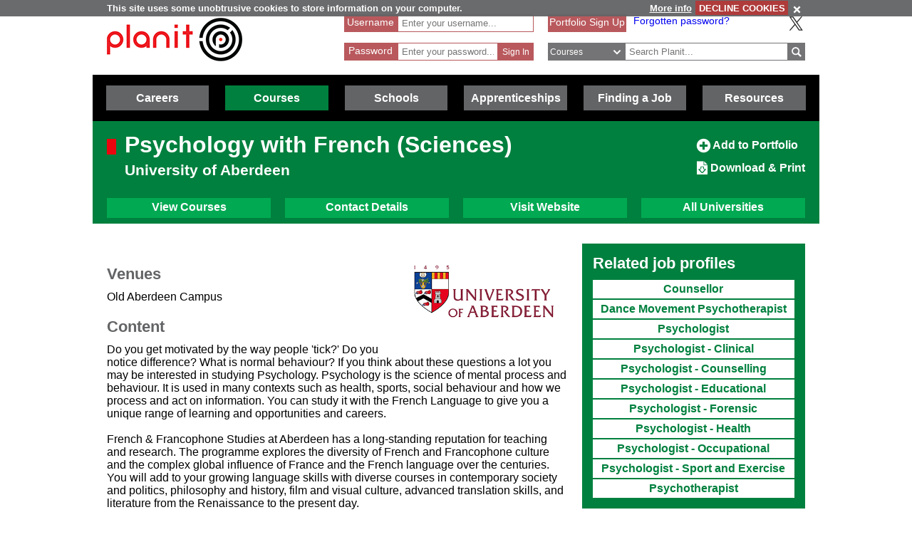

--- FILE ---
content_type: text/html; charset=utf-8
request_url: https://www.google.com/recaptcha/api2/anchor?ar=1&k=6LcjRNsSAAAAAMbFwqEa8QphK9gy0PmIVXpl-zqz&co=aHR0cHM6Ly93d3cucGxhbml0cGx1cy5uZXQ6NDQz&hl=en&v=PoyoqOPhxBO7pBk68S4YbpHZ&theme=light&size=normal&anchor-ms=20000&execute-ms=30000&cb=fsow25q1fplv
body_size: 49156
content:
<!DOCTYPE HTML><html dir="ltr" lang="en"><head><meta http-equiv="Content-Type" content="text/html; charset=UTF-8">
<meta http-equiv="X-UA-Compatible" content="IE=edge">
<title>reCAPTCHA</title>
<style type="text/css">
/* cyrillic-ext */
@font-face {
  font-family: 'Roboto';
  font-style: normal;
  font-weight: 400;
  font-stretch: 100%;
  src: url(//fonts.gstatic.com/s/roboto/v48/KFO7CnqEu92Fr1ME7kSn66aGLdTylUAMa3GUBHMdazTgWw.woff2) format('woff2');
  unicode-range: U+0460-052F, U+1C80-1C8A, U+20B4, U+2DE0-2DFF, U+A640-A69F, U+FE2E-FE2F;
}
/* cyrillic */
@font-face {
  font-family: 'Roboto';
  font-style: normal;
  font-weight: 400;
  font-stretch: 100%;
  src: url(//fonts.gstatic.com/s/roboto/v48/KFO7CnqEu92Fr1ME7kSn66aGLdTylUAMa3iUBHMdazTgWw.woff2) format('woff2');
  unicode-range: U+0301, U+0400-045F, U+0490-0491, U+04B0-04B1, U+2116;
}
/* greek-ext */
@font-face {
  font-family: 'Roboto';
  font-style: normal;
  font-weight: 400;
  font-stretch: 100%;
  src: url(//fonts.gstatic.com/s/roboto/v48/KFO7CnqEu92Fr1ME7kSn66aGLdTylUAMa3CUBHMdazTgWw.woff2) format('woff2');
  unicode-range: U+1F00-1FFF;
}
/* greek */
@font-face {
  font-family: 'Roboto';
  font-style: normal;
  font-weight: 400;
  font-stretch: 100%;
  src: url(//fonts.gstatic.com/s/roboto/v48/KFO7CnqEu92Fr1ME7kSn66aGLdTylUAMa3-UBHMdazTgWw.woff2) format('woff2');
  unicode-range: U+0370-0377, U+037A-037F, U+0384-038A, U+038C, U+038E-03A1, U+03A3-03FF;
}
/* math */
@font-face {
  font-family: 'Roboto';
  font-style: normal;
  font-weight: 400;
  font-stretch: 100%;
  src: url(//fonts.gstatic.com/s/roboto/v48/KFO7CnqEu92Fr1ME7kSn66aGLdTylUAMawCUBHMdazTgWw.woff2) format('woff2');
  unicode-range: U+0302-0303, U+0305, U+0307-0308, U+0310, U+0312, U+0315, U+031A, U+0326-0327, U+032C, U+032F-0330, U+0332-0333, U+0338, U+033A, U+0346, U+034D, U+0391-03A1, U+03A3-03A9, U+03B1-03C9, U+03D1, U+03D5-03D6, U+03F0-03F1, U+03F4-03F5, U+2016-2017, U+2034-2038, U+203C, U+2040, U+2043, U+2047, U+2050, U+2057, U+205F, U+2070-2071, U+2074-208E, U+2090-209C, U+20D0-20DC, U+20E1, U+20E5-20EF, U+2100-2112, U+2114-2115, U+2117-2121, U+2123-214F, U+2190, U+2192, U+2194-21AE, U+21B0-21E5, U+21F1-21F2, U+21F4-2211, U+2213-2214, U+2216-22FF, U+2308-230B, U+2310, U+2319, U+231C-2321, U+2336-237A, U+237C, U+2395, U+239B-23B7, U+23D0, U+23DC-23E1, U+2474-2475, U+25AF, U+25B3, U+25B7, U+25BD, U+25C1, U+25CA, U+25CC, U+25FB, U+266D-266F, U+27C0-27FF, U+2900-2AFF, U+2B0E-2B11, U+2B30-2B4C, U+2BFE, U+3030, U+FF5B, U+FF5D, U+1D400-1D7FF, U+1EE00-1EEFF;
}
/* symbols */
@font-face {
  font-family: 'Roboto';
  font-style: normal;
  font-weight: 400;
  font-stretch: 100%;
  src: url(//fonts.gstatic.com/s/roboto/v48/KFO7CnqEu92Fr1ME7kSn66aGLdTylUAMaxKUBHMdazTgWw.woff2) format('woff2');
  unicode-range: U+0001-000C, U+000E-001F, U+007F-009F, U+20DD-20E0, U+20E2-20E4, U+2150-218F, U+2190, U+2192, U+2194-2199, U+21AF, U+21E6-21F0, U+21F3, U+2218-2219, U+2299, U+22C4-22C6, U+2300-243F, U+2440-244A, U+2460-24FF, U+25A0-27BF, U+2800-28FF, U+2921-2922, U+2981, U+29BF, U+29EB, U+2B00-2BFF, U+4DC0-4DFF, U+FFF9-FFFB, U+10140-1018E, U+10190-1019C, U+101A0, U+101D0-101FD, U+102E0-102FB, U+10E60-10E7E, U+1D2C0-1D2D3, U+1D2E0-1D37F, U+1F000-1F0FF, U+1F100-1F1AD, U+1F1E6-1F1FF, U+1F30D-1F30F, U+1F315, U+1F31C, U+1F31E, U+1F320-1F32C, U+1F336, U+1F378, U+1F37D, U+1F382, U+1F393-1F39F, U+1F3A7-1F3A8, U+1F3AC-1F3AF, U+1F3C2, U+1F3C4-1F3C6, U+1F3CA-1F3CE, U+1F3D4-1F3E0, U+1F3ED, U+1F3F1-1F3F3, U+1F3F5-1F3F7, U+1F408, U+1F415, U+1F41F, U+1F426, U+1F43F, U+1F441-1F442, U+1F444, U+1F446-1F449, U+1F44C-1F44E, U+1F453, U+1F46A, U+1F47D, U+1F4A3, U+1F4B0, U+1F4B3, U+1F4B9, U+1F4BB, U+1F4BF, U+1F4C8-1F4CB, U+1F4D6, U+1F4DA, U+1F4DF, U+1F4E3-1F4E6, U+1F4EA-1F4ED, U+1F4F7, U+1F4F9-1F4FB, U+1F4FD-1F4FE, U+1F503, U+1F507-1F50B, U+1F50D, U+1F512-1F513, U+1F53E-1F54A, U+1F54F-1F5FA, U+1F610, U+1F650-1F67F, U+1F687, U+1F68D, U+1F691, U+1F694, U+1F698, U+1F6AD, U+1F6B2, U+1F6B9-1F6BA, U+1F6BC, U+1F6C6-1F6CF, U+1F6D3-1F6D7, U+1F6E0-1F6EA, U+1F6F0-1F6F3, U+1F6F7-1F6FC, U+1F700-1F7FF, U+1F800-1F80B, U+1F810-1F847, U+1F850-1F859, U+1F860-1F887, U+1F890-1F8AD, U+1F8B0-1F8BB, U+1F8C0-1F8C1, U+1F900-1F90B, U+1F93B, U+1F946, U+1F984, U+1F996, U+1F9E9, U+1FA00-1FA6F, U+1FA70-1FA7C, U+1FA80-1FA89, U+1FA8F-1FAC6, U+1FACE-1FADC, U+1FADF-1FAE9, U+1FAF0-1FAF8, U+1FB00-1FBFF;
}
/* vietnamese */
@font-face {
  font-family: 'Roboto';
  font-style: normal;
  font-weight: 400;
  font-stretch: 100%;
  src: url(//fonts.gstatic.com/s/roboto/v48/KFO7CnqEu92Fr1ME7kSn66aGLdTylUAMa3OUBHMdazTgWw.woff2) format('woff2');
  unicode-range: U+0102-0103, U+0110-0111, U+0128-0129, U+0168-0169, U+01A0-01A1, U+01AF-01B0, U+0300-0301, U+0303-0304, U+0308-0309, U+0323, U+0329, U+1EA0-1EF9, U+20AB;
}
/* latin-ext */
@font-face {
  font-family: 'Roboto';
  font-style: normal;
  font-weight: 400;
  font-stretch: 100%;
  src: url(//fonts.gstatic.com/s/roboto/v48/KFO7CnqEu92Fr1ME7kSn66aGLdTylUAMa3KUBHMdazTgWw.woff2) format('woff2');
  unicode-range: U+0100-02BA, U+02BD-02C5, U+02C7-02CC, U+02CE-02D7, U+02DD-02FF, U+0304, U+0308, U+0329, U+1D00-1DBF, U+1E00-1E9F, U+1EF2-1EFF, U+2020, U+20A0-20AB, U+20AD-20C0, U+2113, U+2C60-2C7F, U+A720-A7FF;
}
/* latin */
@font-face {
  font-family: 'Roboto';
  font-style: normal;
  font-weight: 400;
  font-stretch: 100%;
  src: url(//fonts.gstatic.com/s/roboto/v48/KFO7CnqEu92Fr1ME7kSn66aGLdTylUAMa3yUBHMdazQ.woff2) format('woff2');
  unicode-range: U+0000-00FF, U+0131, U+0152-0153, U+02BB-02BC, U+02C6, U+02DA, U+02DC, U+0304, U+0308, U+0329, U+2000-206F, U+20AC, U+2122, U+2191, U+2193, U+2212, U+2215, U+FEFF, U+FFFD;
}
/* cyrillic-ext */
@font-face {
  font-family: 'Roboto';
  font-style: normal;
  font-weight: 500;
  font-stretch: 100%;
  src: url(//fonts.gstatic.com/s/roboto/v48/KFO7CnqEu92Fr1ME7kSn66aGLdTylUAMa3GUBHMdazTgWw.woff2) format('woff2');
  unicode-range: U+0460-052F, U+1C80-1C8A, U+20B4, U+2DE0-2DFF, U+A640-A69F, U+FE2E-FE2F;
}
/* cyrillic */
@font-face {
  font-family: 'Roboto';
  font-style: normal;
  font-weight: 500;
  font-stretch: 100%;
  src: url(//fonts.gstatic.com/s/roboto/v48/KFO7CnqEu92Fr1ME7kSn66aGLdTylUAMa3iUBHMdazTgWw.woff2) format('woff2');
  unicode-range: U+0301, U+0400-045F, U+0490-0491, U+04B0-04B1, U+2116;
}
/* greek-ext */
@font-face {
  font-family: 'Roboto';
  font-style: normal;
  font-weight: 500;
  font-stretch: 100%;
  src: url(//fonts.gstatic.com/s/roboto/v48/KFO7CnqEu92Fr1ME7kSn66aGLdTylUAMa3CUBHMdazTgWw.woff2) format('woff2');
  unicode-range: U+1F00-1FFF;
}
/* greek */
@font-face {
  font-family: 'Roboto';
  font-style: normal;
  font-weight: 500;
  font-stretch: 100%;
  src: url(//fonts.gstatic.com/s/roboto/v48/KFO7CnqEu92Fr1ME7kSn66aGLdTylUAMa3-UBHMdazTgWw.woff2) format('woff2');
  unicode-range: U+0370-0377, U+037A-037F, U+0384-038A, U+038C, U+038E-03A1, U+03A3-03FF;
}
/* math */
@font-face {
  font-family: 'Roboto';
  font-style: normal;
  font-weight: 500;
  font-stretch: 100%;
  src: url(//fonts.gstatic.com/s/roboto/v48/KFO7CnqEu92Fr1ME7kSn66aGLdTylUAMawCUBHMdazTgWw.woff2) format('woff2');
  unicode-range: U+0302-0303, U+0305, U+0307-0308, U+0310, U+0312, U+0315, U+031A, U+0326-0327, U+032C, U+032F-0330, U+0332-0333, U+0338, U+033A, U+0346, U+034D, U+0391-03A1, U+03A3-03A9, U+03B1-03C9, U+03D1, U+03D5-03D6, U+03F0-03F1, U+03F4-03F5, U+2016-2017, U+2034-2038, U+203C, U+2040, U+2043, U+2047, U+2050, U+2057, U+205F, U+2070-2071, U+2074-208E, U+2090-209C, U+20D0-20DC, U+20E1, U+20E5-20EF, U+2100-2112, U+2114-2115, U+2117-2121, U+2123-214F, U+2190, U+2192, U+2194-21AE, U+21B0-21E5, U+21F1-21F2, U+21F4-2211, U+2213-2214, U+2216-22FF, U+2308-230B, U+2310, U+2319, U+231C-2321, U+2336-237A, U+237C, U+2395, U+239B-23B7, U+23D0, U+23DC-23E1, U+2474-2475, U+25AF, U+25B3, U+25B7, U+25BD, U+25C1, U+25CA, U+25CC, U+25FB, U+266D-266F, U+27C0-27FF, U+2900-2AFF, U+2B0E-2B11, U+2B30-2B4C, U+2BFE, U+3030, U+FF5B, U+FF5D, U+1D400-1D7FF, U+1EE00-1EEFF;
}
/* symbols */
@font-face {
  font-family: 'Roboto';
  font-style: normal;
  font-weight: 500;
  font-stretch: 100%;
  src: url(//fonts.gstatic.com/s/roboto/v48/KFO7CnqEu92Fr1ME7kSn66aGLdTylUAMaxKUBHMdazTgWw.woff2) format('woff2');
  unicode-range: U+0001-000C, U+000E-001F, U+007F-009F, U+20DD-20E0, U+20E2-20E4, U+2150-218F, U+2190, U+2192, U+2194-2199, U+21AF, U+21E6-21F0, U+21F3, U+2218-2219, U+2299, U+22C4-22C6, U+2300-243F, U+2440-244A, U+2460-24FF, U+25A0-27BF, U+2800-28FF, U+2921-2922, U+2981, U+29BF, U+29EB, U+2B00-2BFF, U+4DC0-4DFF, U+FFF9-FFFB, U+10140-1018E, U+10190-1019C, U+101A0, U+101D0-101FD, U+102E0-102FB, U+10E60-10E7E, U+1D2C0-1D2D3, U+1D2E0-1D37F, U+1F000-1F0FF, U+1F100-1F1AD, U+1F1E6-1F1FF, U+1F30D-1F30F, U+1F315, U+1F31C, U+1F31E, U+1F320-1F32C, U+1F336, U+1F378, U+1F37D, U+1F382, U+1F393-1F39F, U+1F3A7-1F3A8, U+1F3AC-1F3AF, U+1F3C2, U+1F3C4-1F3C6, U+1F3CA-1F3CE, U+1F3D4-1F3E0, U+1F3ED, U+1F3F1-1F3F3, U+1F3F5-1F3F7, U+1F408, U+1F415, U+1F41F, U+1F426, U+1F43F, U+1F441-1F442, U+1F444, U+1F446-1F449, U+1F44C-1F44E, U+1F453, U+1F46A, U+1F47D, U+1F4A3, U+1F4B0, U+1F4B3, U+1F4B9, U+1F4BB, U+1F4BF, U+1F4C8-1F4CB, U+1F4D6, U+1F4DA, U+1F4DF, U+1F4E3-1F4E6, U+1F4EA-1F4ED, U+1F4F7, U+1F4F9-1F4FB, U+1F4FD-1F4FE, U+1F503, U+1F507-1F50B, U+1F50D, U+1F512-1F513, U+1F53E-1F54A, U+1F54F-1F5FA, U+1F610, U+1F650-1F67F, U+1F687, U+1F68D, U+1F691, U+1F694, U+1F698, U+1F6AD, U+1F6B2, U+1F6B9-1F6BA, U+1F6BC, U+1F6C6-1F6CF, U+1F6D3-1F6D7, U+1F6E0-1F6EA, U+1F6F0-1F6F3, U+1F6F7-1F6FC, U+1F700-1F7FF, U+1F800-1F80B, U+1F810-1F847, U+1F850-1F859, U+1F860-1F887, U+1F890-1F8AD, U+1F8B0-1F8BB, U+1F8C0-1F8C1, U+1F900-1F90B, U+1F93B, U+1F946, U+1F984, U+1F996, U+1F9E9, U+1FA00-1FA6F, U+1FA70-1FA7C, U+1FA80-1FA89, U+1FA8F-1FAC6, U+1FACE-1FADC, U+1FADF-1FAE9, U+1FAF0-1FAF8, U+1FB00-1FBFF;
}
/* vietnamese */
@font-face {
  font-family: 'Roboto';
  font-style: normal;
  font-weight: 500;
  font-stretch: 100%;
  src: url(//fonts.gstatic.com/s/roboto/v48/KFO7CnqEu92Fr1ME7kSn66aGLdTylUAMa3OUBHMdazTgWw.woff2) format('woff2');
  unicode-range: U+0102-0103, U+0110-0111, U+0128-0129, U+0168-0169, U+01A0-01A1, U+01AF-01B0, U+0300-0301, U+0303-0304, U+0308-0309, U+0323, U+0329, U+1EA0-1EF9, U+20AB;
}
/* latin-ext */
@font-face {
  font-family: 'Roboto';
  font-style: normal;
  font-weight: 500;
  font-stretch: 100%;
  src: url(//fonts.gstatic.com/s/roboto/v48/KFO7CnqEu92Fr1ME7kSn66aGLdTylUAMa3KUBHMdazTgWw.woff2) format('woff2');
  unicode-range: U+0100-02BA, U+02BD-02C5, U+02C7-02CC, U+02CE-02D7, U+02DD-02FF, U+0304, U+0308, U+0329, U+1D00-1DBF, U+1E00-1E9F, U+1EF2-1EFF, U+2020, U+20A0-20AB, U+20AD-20C0, U+2113, U+2C60-2C7F, U+A720-A7FF;
}
/* latin */
@font-face {
  font-family: 'Roboto';
  font-style: normal;
  font-weight: 500;
  font-stretch: 100%;
  src: url(//fonts.gstatic.com/s/roboto/v48/KFO7CnqEu92Fr1ME7kSn66aGLdTylUAMa3yUBHMdazQ.woff2) format('woff2');
  unicode-range: U+0000-00FF, U+0131, U+0152-0153, U+02BB-02BC, U+02C6, U+02DA, U+02DC, U+0304, U+0308, U+0329, U+2000-206F, U+20AC, U+2122, U+2191, U+2193, U+2212, U+2215, U+FEFF, U+FFFD;
}
/* cyrillic-ext */
@font-face {
  font-family: 'Roboto';
  font-style: normal;
  font-weight: 900;
  font-stretch: 100%;
  src: url(//fonts.gstatic.com/s/roboto/v48/KFO7CnqEu92Fr1ME7kSn66aGLdTylUAMa3GUBHMdazTgWw.woff2) format('woff2');
  unicode-range: U+0460-052F, U+1C80-1C8A, U+20B4, U+2DE0-2DFF, U+A640-A69F, U+FE2E-FE2F;
}
/* cyrillic */
@font-face {
  font-family: 'Roboto';
  font-style: normal;
  font-weight: 900;
  font-stretch: 100%;
  src: url(//fonts.gstatic.com/s/roboto/v48/KFO7CnqEu92Fr1ME7kSn66aGLdTylUAMa3iUBHMdazTgWw.woff2) format('woff2');
  unicode-range: U+0301, U+0400-045F, U+0490-0491, U+04B0-04B1, U+2116;
}
/* greek-ext */
@font-face {
  font-family: 'Roboto';
  font-style: normal;
  font-weight: 900;
  font-stretch: 100%;
  src: url(//fonts.gstatic.com/s/roboto/v48/KFO7CnqEu92Fr1ME7kSn66aGLdTylUAMa3CUBHMdazTgWw.woff2) format('woff2');
  unicode-range: U+1F00-1FFF;
}
/* greek */
@font-face {
  font-family: 'Roboto';
  font-style: normal;
  font-weight: 900;
  font-stretch: 100%;
  src: url(//fonts.gstatic.com/s/roboto/v48/KFO7CnqEu92Fr1ME7kSn66aGLdTylUAMa3-UBHMdazTgWw.woff2) format('woff2');
  unicode-range: U+0370-0377, U+037A-037F, U+0384-038A, U+038C, U+038E-03A1, U+03A3-03FF;
}
/* math */
@font-face {
  font-family: 'Roboto';
  font-style: normal;
  font-weight: 900;
  font-stretch: 100%;
  src: url(//fonts.gstatic.com/s/roboto/v48/KFO7CnqEu92Fr1ME7kSn66aGLdTylUAMawCUBHMdazTgWw.woff2) format('woff2');
  unicode-range: U+0302-0303, U+0305, U+0307-0308, U+0310, U+0312, U+0315, U+031A, U+0326-0327, U+032C, U+032F-0330, U+0332-0333, U+0338, U+033A, U+0346, U+034D, U+0391-03A1, U+03A3-03A9, U+03B1-03C9, U+03D1, U+03D5-03D6, U+03F0-03F1, U+03F4-03F5, U+2016-2017, U+2034-2038, U+203C, U+2040, U+2043, U+2047, U+2050, U+2057, U+205F, U+2070-2071, U+2074-208E, U+2090-209C, U+20D0-20DC, U+20E1, U+20E5-20EF, U+2100-2112, U+2114-2115, U+2117-2121, U+2123-214F, U+2190, U+2192, U+2194-21AE, U+21B0-21E5, U+21F1-21F2, U+21F4-2211, U+2213-2214, U+2216-22FF, U+2308-230B, U+2310, U+2319, U+231C-2321, U+2336-237A, U+237C, U+2395, U+239B-23B7, U+23D0, U+23DC-23E1, U+2474-2475, U+25AF, U+25B3, U+25B7, U+25BD, U+25C1, U+25CA, U+25CC, U+25FB, U+266D-266F, U+27C0-27FF, U+2900-2AFF, U+2B0E-2B11, U+2B30-2B4C, U+2BFE, U+3030, U+FF5B, U+FF5D, U+1D400-1D7FF, U+1EE00-1EEFF;
}
/* symbols */
@font-face {
  font-family: 'Roboto';
  font-style: normal;
  font-weight: 900;
  font-stretch: 100%;
  src: url(//fonts.gstatic.com/s/roboto/v48/KFO7CnqEu92Fr1ME7kSn66aGLdTylUAMaxKUBHMdazTgWw.woff2) format('woff2');
  unicode-range: U+0001-000C, U+000E-001F, U+007F-009F, U+20DD-20E0, U+20E2-20E4, U+2150-218F, U+2190, U+2192, U+2194-2199, U+21AF, U+21E6-21F0, U+21F3, U+2218-2219, U+2299, U+22C4-22C6, U+2300-243F, U+2440-244A, U+2460-24FF, U+25A0-27BF, U+2800-28FF, U+2921-2922, U+2981, U+29BF, U+29EB, U+2B00-2BFF, U+4DC0-4DFF, U+FFF9-FFFB, U+10140-1018E, U+10190-1019C, U+101A0, U+101D0-101FD, U+102E0-102FB, U+10E60-10E7E, U+1D2C0-1D2D3, U+1D2E0-1D37F, U+1F000-1F0FF, U+1F100-1F1AD, U+1F1E6-1F1FF, U+1F30D-1F30F, U+1F315, U+1F31C, U+1F31E, U+1F320-1F32C, U+1F336, U+1F378, U+1F37D, U+1F382, U+1F393-1F39F, U+1F3A7-1F3A8, U+1F3AC-1F3AF, U+1F3C2, U+1F3C4-1F3C6, U+1F3CA-1F3CE, U+1F3D4-1F3E0, U+1F3ED, U+1F3F1-1F3F3, U+1F3F5-1F3F7, U+1F408, U+1F415, U+1F41F, U+1F426, U+1F43F, U+1F441-1F442, U+1F444, U+1F446-1F449, U+1F44C-1F44E, U+1F453, U+1F46A, U+1F47D, U+1F4A3, U+1F4B0, U+1F4B3, U+1F4B9, U+1F4BB, U+1F4BF, U+1F4C8-1F4CB, U+1F4D6, U+1F4DA, U+1F4DF, U+1F4E3-1F4E6, U+1F4EA-1F4ED, U+1F4F7, U+1F4F9-1F4FB, U+1F4FD-1F4FE, U+1F503, U+1F507-1F50B, U+1F50D, U+1F512-1F513, U+1F53E-1F54A, U+1F54F-1F5FA, U+1F610, U+1F650-1F67F, U+1F687, U+1F68D, U+1F691, U+1F694, U+1F698, U+1F6AD, U+1F6B2, U+1F6B9-1F6BA, U+1F6BC, U+1F6C6-1F6CF, U+1F6D3-1F6D7, U+1F6E0-1F6EA, U+1F6F0-1F6F3, U+1F6F7-1F6FC, U+1F700-1F7FF, U+1F800-1F80B, U+1F810-1F847, U+1F850-1F859, U+1F860-1F887, U+1F890-1F8AD, U+1F8B0-1F8BB, U+1F8C0-1F8C1, U+1F900-1F90B, U+1F93B, U+1F946, U+1F984, U+1F996, U+1F9E9, U+1FA00-1FA6F, U+1FA70-1FA7C, U+1FA80-1FA89, U+1FA8F-1FAC6, U+1FACE-1FADC, U+1FADF-1FAE9, U+1FAF0-1FAF8, U+1FB00-1FBFF;
}
/* vietnamese */
@font-face {
  font-family: 'Roboto';
  font-style: normal;
  font-weight: 900;
  font-stretch: 100%;
  src: url(//fonts.gstatic.com/s/roboto/v48/KFO7CnqEu92Fr1ME7kSn66aGLdTylUAMa3OUBHMdazTgWw.woff2) format('woff2');
  unicode-range: U+0102-0103, U+0110-0111, U+0128-0129, U+0168-0169, U+01A0-01A1, U+01AF-01B0, U+0300-0301, U+0303-0304, U+0308-0309, U+0323, U+0329, U+1EA0-1EF9, U+20AB;
}
/* latin-ext */
@font-face {
  font-family: 'Roboto';
  font-style: normal;
  font-weight: 900;
  font-stretch: 100%;
  src: url(//fonts.gstatic.com/s/roboto/v48/KFO7CnqEu92Fr1ME7kSn66aGLdTylUAMa3KUBHMdazTgWw.woff2) format('woff2');
  unicode-range: U+0100-02BA, U+02BD-02C5, U+02C7-02CC, U+02CE-02D7, U+02DD-02FF, U+0304, U+0308, U+0329, U+1D00-1DBF, U+1E00-1E9F, U+1EF2-1EFF, U+2020, U+20A0-20AB, U+20AD-20C0, U+2113, U+2C60-2C7F, U+A720-A7FF;
}
/* latin */
@font-face {
  font-family: 'Roboto';
  font-style: normal;
  font-weight: 900;
  font-stretch: 100%;
  src: url(//fonts.gstatic.com/s/roboto/v48/KFO7CnqEu92Fr1ME7kSn66aGLdTylUAMa3yUBHMdazQ.woff2) format('woff2');
  unicode-range: U+0000-00FF, U+0131, U+0152-0153, U+02BB-02BC, U+02C6, U+02DA, U+02DC, U+0304, U+0308, U+0329, U+2000-206F, U+20AC, U+2122, U+2191, U+2193, U+2212, U+2215, U+FEFF, U+FFFD;
}

</style>
<link rel="stylesheet" type="text/css" href="https://www.gstatic.com/recaptcha/releases/PoyoqOPhxBO7pBk68S4YbpHZ/styles__ltr.css">
<script nonce="aq6lGDyZ2reoSq6tCkRBkA" type="text/javascript">window['__recaptcha_api'] = 'https://www.google.com/recaptcha/api2/';</script>
<script type="text/javascript" src="https://www.gstatic.com/recaptcha/releases/PoyoqOPhxBO7pBk68S4YbpHZ/recaptcha__en.js" nonce="aq6lGDyZ2reoSq6tCkRBkA">
      
    </script></head>
<body><div id="rc-anchor-alert" class="rc-anchor-alert"></div>
<input type="hidden" id="recaptcha-token" value="[base64]">
<script type="text/javascript" nonce="aq6lGDyZ2reoSq6tCkRBkA">
      recaptcha.anchor.Main.init("[\x22ainput\x22,[\x22bgdata\x22,\x22\x22,\[base64]/[base64]/MjU1Ong/[base64]/[base64]/[base64]/[base64]/[base64]/[base64]/[base64]/[base64]/[base64]/[base64]/[base64]/[base64]/[base64]/[base64]/[base64]\\u003d\x22,\[base64]\x22,\x22X8KCNcKPwrofw4V7wrfCuMODw7FTwp7Dv8Kbwq09wobDo0HCuC8OwqAkwpFXw43DtjRUZsKvw6nDusOIeEgDecKNw6t3w7nCl2U0wp/DosOwwrbCvsKPwp7Cq8KILMK7wqx2wog9wq1Rw7PCvjgyw5zCvQrDgXTDoBtra8OCwp1nw54TAcOIwrbDpsKVbyPCvC8jSxzCvMOoGsKnwpbDsSbCl3ErUcK/w7tBw5pKOCYDw4zDiMK1S8OAXMKSwqhpwrnDm0vDksKuGhzDpwzCjMO+w6VhGCrDg0N7wrQRw6USJFzDosOSw4h/IkzCtMK/QBjDplwYwobCgCLCp0HDjgsowqzDgwvDrBF9EGhIw6bCjC/ClcKpaQNMeMOVDVfCncO/w6XDkjbCncKmYENPw6J2wrNLXQvCjjHDncO0w4Q7w6bCrRHDgAhywofDgwlyFHgwwrUFworDoMONw6k2w5d5ccOMekMIPQJRaGnCu8KTw7oPwoIDw6TDhsOnC8Kqb8KeOU/Cu2HDosOffw0FE3xew7BuBW7DqsK2Q8K/wpbDjUrCncK+wpnDkcKDwrHDtT7CicKgQEzDicKLwo7DsMKww4fDt8OrNi3Cum7DhMOAw4vCj8OZcMK4w4DDu3UEPBM/WMO2f31GDcO4PcOdFEt+wozCs8OyV8KPQUoywrbDgEM2wrkCCsKWwr7Cu30Ww7M6AMKiw6vCucOMw6jCnMKPAsK4UwZEMjnDpsO7w4MEwo9ja10zw6rDk0TDgsK+w7bCrsO0wqjCosOYwokAYcK7Rg/Ci1rDhMOXwqNgBcKvL0zCtCfDtMORw5jDmsKhdyfCh8K8Lz3CrlIZRMOAwqHDicKRw5o1OVdbTl3CtsKMw5gSQsOzKlPDtsKrTXjCscO5w7R2VsKJFsKGY8KOHMK7wrRPwq7CkB4LwoV7w6vDkSV+wrzCvmk3wrrDonF6FsOfwo9Aw6HDnl3CnF8fwoPCs8O/[base64]/[base64]/CpT9MwqAPHnjCvVJUw4nCrMKcw51pPVzCpEPDg8KNKcKZwqzCk0JhFcK2wpHDh8KHCDMGwr3CoMO0fcKVwr7Dqw/DpmgQasKLwoDDlMOKUMK6w4RJw5xDCiXCnsKcCSpUOjLCpnLDq8Kjw4rCrMOyw6LCnMOAU8OBwqbCoB/DsyXDrVcxwqnDgsKIRMKVIcK2I3kawppuwoQMThPDukZow4zCggPCiENWw4DDpyrCthxjw5bDlE02wqM6w5jDmjzCiiY/wofCkE9sECxvOwbDjhc7OMOPfnXDvsOobsOTwp9hSsKAwpLDk8O1w5LCtj7CrFIAHxIaMUc6w73Cu2NGbzrCjUBswpjCpMOUw5BGOMONwrXDsm0BDsKCLjHCiX/Cox8Lwr3CscKICDl0w63DojXCm8O9G8KOw4FOwrESwos1Z8OJK8KUw4rDnsK5PBVaw4jDqcKIw6BOXcOew4fDiivCisO+w4EWw6rDhMOJwrLCt8KIw4PDnsKvw418wo/Dk8OHYjsMS8Omw6TDgcOCw4RWIREKw7xddEDCvB3DgcOWw5jCtsK+VMK6fDvDmmw0wq0kw65twprCjCPDmMO4YDTDlGPDocK6w67DtzTDiFnCisKpwrpYHB/Ct2EYw6lcw61Yw59AbsOxPh8Qw53ChcKMw6/CmT3ClFbDoWXDlmbCgSoiasKMCAREHcKGw73DvyU/wrDCvxDDqcOUI8O/MAbDpMKcw4DDoT3DsBk8w6LCngMUVXROwqFNFcOzAMKyw6vCoWLCn0jCicKTcMKeJBgUaDgQwqXDjcKCw6rChWFARizDvxwiAMOpLQQxXSrDjF7Dpx4Qwo4YwqUrQMKRw6lwwo8gw6N/[base64]/MsOwTF3ChcORRcOhw7J6ccKNw53CqVtIwpsRSA4xwq/DhVjDlcOqwpPDiMKjAClJw5bDrsKBwonCqHPCkj96wp5Xc8ONR8O+wqrDjMKmwpTChn/CusOITMKSDMKgwpvDtFNvfkBYe8KGXMKXK8KXwovCusOlw5Eww6hGw73CtyIlwq3Com7Dp1vCsmzClmUjw73DrsKqEcOGwod1Swh8wpPCtcO0MA/CjklXwqsyw6ZndsK9eVBqZ8KrLiXDqhF1wr4hwqbDisOXT8K3FsO6wol3w5TDqsKVOMKvdMKMQMK6EmocwpzCvcKgMxzCs2/DscKbf3AocSkGIinCnsOTHsOAwohuJsOkw7NaIybDon7ChljCulTClMOHeRHDk8OkEcK4w6AhGMKkCzvCjcKgEAwSXMKjGy9Yw4p1aMKVcTPDtsOZwqvCnj1sVsKMRRo9wq42w7bCq8OcBsKAfcOQw7p4w5bDisKHw4/Cv2RfI8OwwqZJwrPDsXcSw6/DrRDCpcKDwowawpDDiAjDtz16w5ltbMKmw47CkkHDuMOgwqnDkcO/w5oPF8Ouwqk6M8KVAMKsbsKgwqbDsmhKw6JPex4BIV4VdzbDtcKxJyrDhsOUQsK0w57CgRjCicKzbBR6JcOqYSoySsOILizDsCovCMKRw6/CmMKeNAjDimbDucOawo7DnMOzccKzw6jCgQHCvMKtw4Jnwp0zKg/DgW9BwrxmwrZTIENAwpvCkcKtScObWknDqkgjwp7CsMOGw5/DoXMcw6nDkMKIYcKRfA9GZAXDgUANYsKmwqjDvko6OUd4awjClkvDlScBwrYFGXDClAPDjVJ1OsOKw7/CvnPDtMOiWHhiw4dncU9qw6fDs8OKw706woEtw6dHwrzDnS4VUHLCj04tQcK4HsKhwpXDpTjCkR7CuiA/fMKDwo9cFjXCucOKwrzCoDjCkcOTw63DjWFROiPDlDLCg8KxwrFWw5zCrUlDwpnDiGh+w6rDq0kyM8K9AcKHD8KHwo53w7zDpsO3ECnDlFPDsRPCiwbDkVrDn2rClS/[base64]/DusKVw5gSQMK2f8KDKkTCqcKdLgYHw5k8w5vCmMKDWyzDj8OWQMOqbcK8YsOxZMOlN8Obw47Cugtfwo0ieMOsFMKGw6FZw5hrfMOkZMO6dcOqDMKTw68/fVbCt0PDgsK5wqbDqMOyWsKmw6HDssKsw75mGcKkLMO8w48jwrpzwpFbwqZjwpXCssO2w5HDo3R9RcK5CMKvw59UworCjcKWw6kxVQh0w6TCuWZwAAXCgDoLEMKdw5UOwp/CmgwrwpzDvm/DucOOwpTDvcOnw7jCvcOkwrASH8K9fiPDtcOuH8KraMKhwr8Ew4/[base64]/UDs+wobDkxbDhcO8w4A6w6DCtmjCgSY/bhTDiArDuG4Pb1vCiSTDjcKHwrjCksOWw7sKR8K5UcOxw6jCi3rCklbCijHCnhnDoSfCusO9w6Fowotjw7VrPQzCpMO5wrXDvsKKw6TClnzDrsKHw6lTZiAOwpx6w6dZUl7CrsOiw7t3w6FWdj7Dk8KJWcKlZkIvwoJ/F2vDhcKwwqDDocOZdy/CnhjDuMOxe8KHJ8O1w43CnMOOL2lkwoTCjMKOJcK2BSzDgX7CsMOQw6EWKmPDnSXClcOLw5vDk2Qyd8Kcw5s6wrozwpMKOQFnKE0Dw5HCrUQ5CcKYw7Nhwp1hw6vDpcOfwo3DsiwuwpMFwqkARUIxwo0BwpRcwozDlRQ3w5XCtMOiw51cb8OTQ8OOwrELw5/Crj3DqMOww5bDuMKiw7AhfsOhw4AtdsOZwqTDvMOUwoEHSsKRwrRtwo3CtCPCgsKxwoRNX8KAWHpCwrfDkcK6H8KpRQRjYMO9wo9nd8KZJ8K7w6lVdGEoPMKmPsKbw4ggEMKzUcOBw4h6w6PDhSzDjsONw7/CpV7DlMO/KkDCrsK6IcOwFcOmw4jDrx1rJMKbwrHDt8KkOcOIwo8FwoDClzsEw6gld8O4wqjCgcO8XsO7Zn3Cg0sLchREZAvCqD7CgcKQWXQewqnDt0twwrvDp8Kxw7XCosOoAU7CpRrDkA7DtmR7OsOdCRciwq3DjMOZDcObA2wAVMO/w48Uw47DncOId8KyUkfDgxDCuMKsHMOeOMK1woI+w7/[base64]/DvCXCkQktwoVzKBfCpsODwrrDk8KeU8OCwpnCtjnDtCdyYFrCox4rL2ZCwp3CucO8DcKnwrIkw5jCnmXChMOHGmLCl8O2wo3DmGx1w5dlwo/[base64]/Ck1Jkw6gxJAZiw49MAsK1ECzCgw5Rwr8EfcKjNcKOwpofwqXDi8OyYsO4DcOvGF8awqnDhsKPbUNCUcK0w7UwwrjDsSXCtnfDt8Kgw5NNchVQbFY2w5VTw5gEwrVRwqN8LXgfP2/CjxoXwp9Fwqc0w7/[base64]/CmQVMcyzCusKdTBQwWwDDukpKwqQEw54uJn53w6EhfcOvcsK7IDUfDVNkw4LDo8Kzf2jDoXsbSiTCqGZjRcO+PcKzw5NMeXhpw6ghw43CmTbCjsOhw7N8RH7Cn8KnQi/Dnl42w4UrMARHVTxhwr7CmMOrw5fChcOJw7/[base64]/wqEDGsKtf2tnw7Y6wpEfwr/[base64]/Cv1zCrDQtJcKDbg4Jw7bCim7CtMK0MsO8E8KqKsKsw53DlMKLw4BPSRdcw43DssKxw5/DkcK5w7NzScK4bMOyw7NVwqjDmXLCn8Kcw57CgEbCsEB4NCvDgcKcw4s+w6XDg0bCr8OMecKRNsKZw6bDs8ODwoB7wofCnxnCtcK1w6bDlGDChsK7BMOJPsOXQRPCgcKrbMKLGGIMwpdFwr/DvGPDi8OUw4BLwqEUeVR3w6zDjsOTw4nDqMObwqfDo8KUw6oUwqZFBsKOTMOrw63CmcKRw4DDucKNwqQmw7jDuAleUWEwAsK2w7gxw77CuXzDox3DrsOcwonDoS3Cp8OEwpBuw6/DtlTDgSQ7w7BJHsKPfcK9UUfDtsKOwroKOcKlUBQIQMKwwrhKw5fCu3TDrcK/[base64]/DhFtjwrY5InDDpgRbw4rCvj7CsH4GSHhBw7PCvx9aQ8OzwrwOwrfDoCIdwrzCmiF+dsOnQsKVP8OeGcOYZWLDsjIFw73CgD/CkysyGMKIw4kCw4/DpcO7asKPNUbDmcK3aMOUfsO5w6PDhsKjaSB5W8Opw5XCjH7CjFw1wpIsU8KjwoLCsMOeGgwYbMO6w6fDsXUqd8KHw5/CjAHDmMOnw6B/XV1vw6bDiG3CkMOmw7wAwqjDnsKnwrHDpBldO0bCksKfNMKmwojCqcK9wotow4nCscOrHynDhcKDVEPCqsOXL3LCih/CmcKFZwzDrGTDmsKow44mJ8K2U8OeH8KOXkfCocOqcMK9KsOVV8OhwoPDhcKIcC5cwpnCusOvDxXCiMOFEMKlPsOFwotkwppEbsKDw5TDp8OAPMOpOw/CtV3CpMOPwq0Swo12wpNsw43ClG3DsC/CrWnCsyzDoMKCTcObwoXCksOpwq/DtMOQw77Dj24nLsOsdXHCrRsNw6nDr2ttw78/DUbCoU/CmlHCp8OHS8OYIMOsZcORNDRcWXMbw7BfLcKdw4PChmAsw5kgwpTDhsK0SsKAw4VLw5/Chg7ClBo2FETDoWXCqhUZw5Zgw6R4SH/CjsOQw73CosKtwpgjw5jDvsOWw6R4wpEsa8OlNcOWCsKiLsOWw4fCvMOuw7/ClcKILm4TLwxYw7jDssKzGFfCiEZUB8OjZsO6w7LCq8OSIcOVXMK8wqXDv8OEwqHDp8OFPnhsw6ZIw6kON8OVNcOlYsOLw7Z7FcKpDWvCm1fCjsOmwpZXdgHDoGPDrcKEesKZU8O2AMK7w5UGE8OwaW8yGAzDskXDj8Ofw7J9EAbCmjZzTwFkV08yO8Onwq/CjMO3T8K1FmEbKm3CgMOFUMO3JcKiwrcYWMO8w7dCG8Kkw4U1Px1LGEcCak4RZMOfE3zCn0HCpQszw68EwqTDl8OoPGNuw7hiNcOswqLCjcOJwqjCvMOXw6fCjsOFW8Kjw7otw5nCuxfDtcKZRcOFA8OcUATDgn1Pw6FOVcOCwq/CuXpdwr0DTMKVJyPDk8OFw6h2wqnCjE4FwrrCu0Qiw4fDryYNwoQ8w6R5KW3CicOpGcOuw48owqLCtcKlw4nClWXDnMKuNsKBw67DgcKhVsOhwq7CpmnDnMOOCnLDikUqXcOVwqPCpcKkDRJCw6Vaw7dyMnktYMOLwp/[base64]/w4Q1QGbDoMKAKzLCrX1rwqU+UsK0wobDvSbClcOzwppOw43DjBoowod5w7DDpArDtlLDvsKkw5zCpj3DssK6wobCr8OwwrYbw7DDiAp2UQhqwqdTZcKKM8KjFMOnwp1mdg3ChWLDng7Ds8KTD2zDqsK9wr/DsyMdwr3CrsOqAHbDhHtJYcKFZwXDlxIXE1wHKMOhOF45XkPCk2nDtm/[base64]/Dh8ORe8OIw5XDmEpgwqsww47DgsK7SG4pwrTCviISw53CmlXCg0N6anrCgMORw4PCnwoOw53DgMKId08awrXCtjQzw6/CrGY6w5TCscK1QcKSw6J3w5EIf8O7DxzDtMKEa8KrYgTDk1ZkLUBcFFHDmkhPW1zDrcOFAXAnw4FNwpsTBF0QGcOrw7DCjFzCgMOjRjnCu8KlDnVLwp0TwrRCaMKaVcOmwo9Gwo3CmMOjw7g9w7tSwrE0Rn/Dl0/DpcKRJB8qw7jCriLCk8K4wpURLMKSw4nCuXkjSsKxCWzCgsOZfsOrw6EDw5F3w6RQw6sYEcKARD01wpR1wofCmsO9RFEcw7rCo09cB8Oiw6vCmMOOwqg0amzCg8KiaMO4ASTClirDlxnCgcKdCDLDmw/Cs1HDlMKKworCt205D3gQKjcjVMKgYMKWw7TCknrDlmUQw5vCi09oP3/DvV7Cj8KCwrjCqzUYeMOnw60qw6sww7/DgsKCwqhGdcONMnYywp9uwpzCvMK/eDYPAyoFw44HwqwDwpzCjTPCs8KWw5UuIMK+w5PChFfCojTDtMKPRjvDjBt4OzHCgcKvTyo/fzTDscOEdDZkSsKjwqZHBMOdw43CjgnDjFB+w7pfC0Zjw6swWXnCsHvCmzbDrMOpw4jCnCEVIFnDq1Bow5XCg8KyU2FyNFbDqjMjL8Kvw5DCp1nCqw3CpcOuwrbDtRfCuVvChsOGwpHDv8K4YcKhwqMnP09dRE3Csk/Cn3tdw43DvcOxWwwhK8OYwovCo1jCuCtwwpTDgnBbWsKBAhPCoRfCkMKACcOyJyvDrcOHcsK5L8KiwoPCtzwUWhrDu0VqwoJZwobCsMKRWMKGSsKIE8KMwq/DkcOfwrAgw44uw7DDpEzCshkSfkJZw4YNw7vCkRBlfjkwEgdDwrE5VSZKKsO3wqjCnCrCgAMaScOhw4Rhw5JQwqnDuMObwo4TJFjDk8K0Ck/CnE8Xwo1Twq7CncKgS8Kxw7NEwpLCoVlVDsOYw5/CokPDgh3DhsK+w61Ow7NAC1dOwoHDlsK/w5vChgB1w7HDi8K3wqdicGB0wrzDgwvCvnNhw5PCiV/Di2UCw6jDgx7DkFEFw53DvDrCgsOYc8KuYsKewrrDjC/CtMOIPcOiVWlqwpHDsHfCocKlwrTDmsOeYMO3wo3DrVlHFcKTw6vDkcKtccKKw5XCg8OFL8KOwpRcw55Gb3I3XMORBMKTwphwwo0UwptnU0lkPn7Doj3DvsK3wqwcw7MRwqLDgGVDAHDCkUABIcOOU3dzQ8K0EcOTwqHChcOHw5DDt3YGY8O9wo/Dn8OtSC/CgR0TwozDk8OPBcKUB2s5w5DDkj8mHgQ0w65rwrFcNsKJUsKsMALDvsK6ZEbDt8OfIFrDu8OGST1RJWpRWsKIw4cHN0QtwoF2K1nDlHMuNAVBYnxVVQ7DssKIwrfCusK2QcO/PDDCnSPDjsKNZ8KTw73Dvj4+Jj4dw6PDvMKfcWfDs8Oow5tqa8KZw7Exw5bDtFXCrcOCOSVNGAAdb8KvX0Igw5vCoB3DiFPDn1vDtcK/[base64]/DlEdTVcKnw5nDpnJFcl8qwozDsmJXwpfDqnZiaFoPDsOLWA55w4zDtlLCosKNJMKgw7vCsDpKwrZGJVI9en/CvsO6w50FwoPDi8KSZFN1f8OcNFvCtkbDicKnWV9OOmXCrMKqBTgodzsDwqBAw5fCjWbDl8OELMKjbhTDrsOvDQXDs8KYKRg7w7nChXzDv8Kew4XDnsKHw5EGwrDDo8KMYSfDpQvDo24Dwp8swq/CnzFtw5LCiiPCkjJFw4/DnQoyGcOow73CvAzDpzp/wpggw7fCtMKSw6sZE2BCKsK3HcKUEcO+wqIcw4HClcKxw7k4FBglPcK6KCwLE1A8w4PDlRvCkhtAYwIWw4vChh57w5/CkXtuw5/DmA/[base64]/Cr8O3wqYcMcK9w7FLwq9Dw47CtcOFIUTCt8KcVSY4bcO4w4dGSGhtEH3CiGnDnWwowqlbwrZpBx4HLMOUwrF7UwPCkRDDjUw1w5J2cwHCjsKpBG/[base64]/PcKSwqLDm8OgwqrCjcKrKCDDlznDs8KZOMOtw6F+X20hP0TDvhl0wpfDsil2fsOew4/Cn8OIDXgUwqQHw5zCpn/CvzQfw4o4aMO+Aiklw5DDuFbCvydiRDvChDhpDsKkNsOdw4HDg2sXw7pEfcOIwrHDi8KXJ8Kfw4jDtMKfwqxLw4MrZsK6woHDh8OfHwNDOMO0McOKYMO7wrRQBkRDwq1hw7JyaHsJFyXCqV1ZAcKtUl0/IWsNw5h6JcK3wpnDgsKdJj5Tw7YNBcO+AcOGwr1+cV/[base64]/CqsOYKsKhw65CEj/Dii8jXl7Dg8OSwrYhSsKgTBZWw4cGwrIgwpdYw5fCv3bCtcKuBA8QRcOddsOQXcKYaWINwqXCm24Uw44yaCHClMOBwpk6Xkdbw68nw4fCrsK0OMKsLAUxW1/CoMKbbcOVYcOabFkUG0PDlcKNZ8OXw7bDqH/DilFXVk7DkAEDPlcww5PDiwTDhQTCsUTCisO9wrXDs8OrBMO2BsO9wpA0G0xaRMK0w7nCjcKNVMOaA1NSKMO8w6hPw6/CsWkEwp/CqMO3wr4Fw6hnw7/DoXXDmx3Ds2rClcKTc8K+fE1GwqLDnVjDlkp3D2LDnznCs8Opw73Dq8OZYjk/[base64]/DkSxuUsO+CAgRw4/ChcO+U8KMMlPCv8O1P8OLwqnDu8OFHjgEe1Y0w5/ChRBDwprCicKowpTCp8OUNRrDuktEQlwTw63Dv8KVfW5fwqbCv8OXR34QOMKJahpZw6EQwqpNQ8Obw65rw6HCsxnCmcO2FsOpDBwcP0YmJsK0wq0YdcO6wpA6wr0TU1sJwpXDlG9jwrzCtF/Dg8KnR8KBwrpof8K7F8OxQMOPwrPDmHBSwqzCocOsw6o+w5/DjcKLwpDCqFDClsOPw6s8LxHDisOOZhtnCsKCw6g6w6AZAApdwrkhwrxSATPDixAHYsK0EMO5ccKfwpsVw7ogwpbDjkhvTC3Dk0IUw7JdUCUXEsKAw6/[base64]/[base64]/ChcKcw7bDlcKgeyJ8I8Onw4FlXm9DwovDsRk8b8KWw4rCg8KsGBfCthlLfDfCuCjDvcKhwobCkQHCicKNw6vCvkHCtj/DoGtpQcO2PmQ+OEvDj3tqQH0ewqnCm8O8EX1qSinCicO+wqoBOgYncAbCssOhwqPDqcKUw5vCtwPDp8OPw53DiXd0wp/[base64]/w7fCil3CghnCi8OPwo/DvSVUPsKnIi3CvBfDrMOrw7DCsxMeVUfClknDmMOgBsK4w4DDnj3Dpl7CiR5nw77CtMKxWE7DgTwcSRDDgMOreMOyD1HDgS/DlMOCc8KRFsO8w7zCqFtsw6LDo8KsNwsSw4PCuCLDq2x3wot2wrXCvUFWPA7CjCnCmSQWMmXDmS3DhFLCugPCiwUUOwdCM2rDpgdCM3chw5tqNcOeVn0aQ2XDkV96wpt7TcOmJcO2ZCtER8KQw4PCjGhJLMKMScOVa8KTw6Q4w6FMw4/Cg3hZwrxrwpHCoRDCosOXAEPChx4Xw5bDhMKCw5dZw5gmwrQ/[base64]/Di2IWw509wrzDq8Klw6TCj8Kuw6XDlmY2wp7DtAErNg7Dh8K3w4UUDEdoL27CiQ3ClF1/w5lAw6nCjCAFworCpz/DlmbCj8KaTDDDoCLDoSY/[base64]/CisKtSMO9ecKFFcKpwonDuBLCvx/DrX0BagtMQ8KwASPDsFHDgl/ChMO+AcOmc8O7wog+CGPDssKiwpvDlMObAcOowrBQw4zCgGPDuSkGLUt/[base64]/DosKTBBDDg1lqwonCtcKzwrpGdh7CjQlww6Jhw6bDkyd9Y8O9QRbCqsKcwohmVxx/[base64]/CocKCAsKHRsK2wqFKeXV1wqLDt8K/[base64]/DmsOzCMKuOsOdXUtEw7bDoMKGSMOkw7IlwoYVwofDnQXCu2clamYYc8K1wqALE8Kdwq/CqMKIw4JiU3NIwrrDsTzCicK+cAFlA33CizXDjhkoYUh+w6bDuGl8W8KCW8KpOxrCicOZw7/DoQrDlMKaAlPDtMKtwqN/w4AhYD0NeyjDtsOuDsOcc0R2HsOlw4dkwpDDtiTDimo/wrjClMO6LMOsG1rDoCErw4t2w7bDoMKMV0jCjWNlF8KAwrDCqcO+HMK0w4HCnnvDlQ49V8KCTxtTWsOLVsKDwpEDwo42wp3CgMK+wqLCmndtwpjCkk54c8OCwrs0J8O5JFwDZcOXw7jDq8OXw4zDvV7CkcK0wpvDm3PDoHTDlBDCjMK/Pn3CuCnDlQTDmCVNwotqwrdIwrbDui05wp3DollZw5LCpjbDiXnDhxHDusKlwp8uw4zDjsKYMQHCoXHCgClvJEPDjMKDwp3Cv8O4IsKjw7kPwpjDmg4iw57Co2F8Y8KLw6TCq8KlBsK/wpcxwp7DtcOFbcKzwojCiGHCscOQOWVgCxRTw5vDrznCrsKswqRmw6fDkcO8wrLCuMKyw6kGJSUlwrMIwqYvJwcLY8KnLVLDgCFxTsORwogkw7ZPwo3ChVvCg8KgMQLDhsKjwrE7w74IUcKrwq/Cv0dbM8K+wpRbREnCoiR2w6HDgWXDiMK4B8KNOsOaGMOZw40Zwo7CuMOIBMOKwpXCrsOrRHsfwrQNwo/Do8O/[base64]/wprDnsK1Z3hDw5PDrwwmwrRvbMKvw6rCjMKuwpbCr1o+YCYDVj9JCkhqw6LDugIiBsKWwpsOw5zDnDtGRsOsOcKdecKxwo/CksKEaToFDQzDu2B2FMKMBiDCtx45w6vDscOXWcOlw43CsDvDp8KVwrUVw7E8ccKRwqfDmMO/w6QPw5vDn8KkwrLCgyjCujjDqmjCj8KPw4/[base64]/Dq0cew4ETSn3Dv8OWY8OdAsOaw7MEw7/CuMKmDyJzJMKQcsKcJcKGAiAjKcKEw6nChzHDmcOjwqlOAsK8NQE/a8ONwrLCucOmVsO3w5gcB8KSw5cMZEfDjE3DjsOMwq9DXcKEw4UePSRFwo4RDMOYG8OGw4w7csK1PxYJwojChcKowppow5DDr8KnGmvCl23CsWUxIcKMw7sPwrDCsk8UV2EZGU8OwqcYDG1PJ8OUGUoWOSLCgsK/JcORwpbDlsOkwpfDiyEHaMKDwoDDtE5MYsOOwoBUSEfDkyRYSBgWw7/Ci8KowqzDmxbCqh5DOsOFe3waw5rDnUVmwqLCpgXCkXEqwrrDtjRXI2TDunxGwoLDjyDCv8O9wpsuesKRwokUIQfCujfDgVIEK8KUw5lteMKoQks0bRUlFTzCr31cZMO2CcOswqgMK0sMwoNhwoTCgWkHEcOse8O3WR/DinJ+RsOgwo/CgcONFsOWwpBRw7vDt2c+JlRkD8OxZVTCosOkw5o1GMOxwrouKFgnw4LDncK1wqXDrcKkLsK2woQHVsKewq7DoA3CvcKMOcKYw5shw4nDlj4DTTLCi8OfNGl3BcKKCmETLxDDrhzDuMOew4TCtxkSITUKNj/DjsOQTsKzOwI1wowIB8OGw6xODcOkHcO3w4JDHlpWwqPDhsKGbm3DtsOcw71ww5LDtcKbw6PDvkrDnsODwq9eEMKdR0bCv8K+w5vDlj1/[base64]/Cm8K7wqZuwpcjwonDvErDqWjCtMKqP8KtFzvCl8KWTWfCmMK0EMOvw4MTw5piXUAVw6IiEyDCq8Kvw4jDrmNEw7FBdMKfFcOoG8Kmw4oLKFpIw4fDrsKhWsK2wqHCkcOCbWdmYMOKw5fDvsKbw5fCuMO/DkvDksOWwqzCnV3Cp3TDmU8TDCvDqsOgw5YkJcKZw7wcHcOWW8OAw4c8VGHCqQfCkgXDo3nDlMO/[base64]/RG3DqAc6DEBDwqJGOClzwo56Sl7Dq8OYQl48IUwxw5/CmBJQI8KAw4Agw6HCm8O9Pglvw6jDtjdsw7s/A1vCmlMyP8Oww5Mtw4bCscOQSsOMOA/DgUtUwpnCs8K5bXMMwpzCmTUQw5bCuAXDocKqwpBKesKtwpoeccKyLxnDtjxNwptFw7k+wofCtxnDlcKYJ1PDuxTDhj3DmC/CoEtawrojAVfCr3nDvF8ObMKuw6rDuMOFLwjDpUZUw6nDlsO5woF3H1TDuMKEasKPKMOswoJpNBLCscKhTCTDo8KNK0RbCMOZw5/CnRnCt8KAw4/CvAnCjxocw7XDoMKMZMK2w5fCiMKGw7XClWvDijwFMsOwDEvCkmzDsUIBCsK3cDUZwq5QSQVRKsKGwq7ClcOnb8Kyw6jDvls6wqUiwrnCuzbDvcOfw5hvwonDp0/DjhjDjlxxesO4AUPCkRLDsz7CgMOow7oFw7PCg8OvHgbCsyBgw5ofXsKhGRXDrnc/GE/[base64]/GwZ6b8Kxwrh5E8OzCMKqXRdFw7bDlsKlwqgnG2DDrCfCoMKxBjh/QcKQBBjCgXPCqGlpVGE2w7HCicO9wrvCglvDkMK2woo0CcKlw6XCiGTCvsKKSMODw4FCRsOAwprDlWvDlQfCv8KzwrbDmzvDr8KBQ8Omw6/Cv24wOMKRwptlTsOFXjY3XMK4w6gzwqdEw7rDjnwFwpnDv3FEcX8mIsK3IDcQDwTDjF1WcktSJjBOZTvChB/DiQ/CpBrCpcKjEzbDhCTDoVFSw43Dkykzwp4Zw67Du1vDi09PekPDu24jwqzDqj/DpMKcW0LDvi5gwpN8O2XCtsK0w4h/[base64]/CpDfClAATw7vCg0XDuRpzwrfCsMKiRcOKw77CiMOWwpwgwq1rwovCnRkuw5IAw5ZfYsKWwpnDpcO+BsKRwrTCkhvCkcKJworCisKfKnbDqcOhw6Yaw75ow6o/wpw/w7zDrFvCs8Ocw4fChcKNw6bDmsKHw4lLwqXDhgHDi3Rcwr3DlizDmsO5JQVNei7DpBnChkILQ1Fkw5/[base64]/Cl8K/FxEfw482ABXCnsObw7kWT8KnwqrCiWAhwokxwrTCthLCrWd/w5jCmkAQWhtfR2gzR8OWw7VRwrI1UsOcwpQAwrkCYjPClMKKw5pnw6QgBcOUw7/DmXghwrrDvjnDojxVNk8zw7koaMKQHsK2w7cow50IAcKew5zCrUvCgB7CtcOVw53CosOtfDfCkDTCiwgvwqUCw4IeBFUVwobDncKvHn9OZsOvw4ZhFkZ8wqlaESzDqkdZRsKCwqgswrVAKMOjasKoUxwrw6XCtS1/MCMQccOtw6EjUcKQw6vCmVhjwofCocOqw59vw4F5wrfCqMKQwoTCtsOpRnHDp8K6wphKwptzwrNiwocOSsK7S8OIw6E5w4FFOCnDhE/[base64]/Cj8KTwr9AcUZewqVxXmnCh8OWwqzCncKCwoUhw7tPGlpkFi9VS0VVw6ZgwrPCncKAwqrCpQbDisKTw6LDnVtGw5Niw5J/w5LDjTzDksKEw77CjMK0w6zCol0GTcKnCcKYw5FOYMKqwrvDkcOWDsOiSsKEwr/Cg3t6w7JSw6PDgMOfJsO2HUvCqsOzwqplw4/DscOvw5nDn1gUw7TDlcO9w5UmwqbCnmMwwoBrGMO9wo/DpcKgEyzDk8O/[base64]/[base64]/CkcOuQhZqw51RNcOqw5ASwo04VFBLwpvDmQnCoiTDucOTQcOGB0PChxJIWMKRw7vCiMOswqnDmhhpJAbDvGDCi8OWw7zDgD/DsDLCj8KGZCPDgXHDj3zDqiTCimLDnsKZwrw6e8K6WVXClGhTIDjDmMKZwosDw6slRcOaw5JawqbCocKHw6k3w67CkMKbw4/Ct2bCgiwtwr3DkCbCsxoFRFpjLXcGwp1qUMO7wqApwrxMwobCvw3DsCwXBg89wozCpsKFfA4+woTDq8Oxw6PCpMOffQvCtcKGUULCri/DmkfDtcOkw4bCjSNswpImUxVzQ8KYPHDDu1sofHHDgsKRwq/[base64]/DjwzDlsO5Vm3CpcK1w6Y6wp1GYBQPFznCm35zwqTDusOEVXpywqzCmgjCrToLY8OWAGdtPwsWFMO3XnM8Y8OCMsOWcnrDrcOrcUfDjMK5wrdDW07DoMKpwq7Cgm7DtU3Do29Mw5fChcK1IMOuHcK4c2HDusORRsOnwqjCgDLChSFbwprCmsKQw4LCh0/DhRzCnMO0T8KBPWZZMsK3w6XDscKfwrMbw63DjcOeYsOmw55qw5sYeWXDpcKHw5MzfyB0woB+MBrCuQLCoAPChj0Nw78PfsKHwqfDoD4XwqcuFUjDtwLCs8OwE1NXwroXRsKNwpksRsKxw4ESFX3CgEvDvjwgwrbCssKEw6U+wp1VBQHDrsOzw7/[base64]/DusOmwqZ6K8Kfw6dxRMKKGBDCtXDCjnHCsRXCmHTCuR9HY8OVf8OIw7sFOzgnGMKcwpjDqzcpc8KMw6d2LcKIM8OXwr5zwqQ/[base64]/csKcAVLDnzAyIXEeWGjClDt4wpDCjMOEcsKmwqUoUsKbGMKjVMOASHBpHGdvED/[base64]/Cg8Kbw5AUJALChzkJwrxPEsKNRsKqw47CtQoXazXClXvDv04Ww7wAw6TDtz9aS2tDLsK7w5VDw5ciwq0Qw6LDjDDCvhPDmMKUwq/DlAEhdcKIwrDDkAsGZ8OUw4TDisOTw73CsX3Cp2sHZcOLCMO0HsKTw6TCjMKaJQMrwrzDiMOnJVUtM8KOPxbCo3sQwrVyWE1CbsOqLG3Di1vCncOGJcODUyrCmlx/NsKcIcK9wonCvgVyWcO6w4HCrcOgw7XCjTNzw4wjKsOOw5JEXVnDuk5xI1wYw5hTwotGQsKLJWRTbcOvLhfClFZmQcKHw593wqXDrsOTNcKRwqrDgMOhwpMnFGjCtcK2w7/DuXrCsHUXwqgFw6h2w7HDhXXCqsOtK8K1w6hCMcK0aMKBwrJmG8OEw6JEw6rDosKgw4LCsQjCg3B/[base64]/DmRIswpfDvcOiCcOmGMKdw5pxEMKWwpMLwp/CjcKodhwXUMOcFcKWwpHDp20+w50TwrXCsm/[base64]/wpJTAMK1w4bDjV7CncOQw7/CugpwFMOVwptoGRfDmsKfIh/Dh8ONMnBdVHnDpn3CvBdqw5cjWcOaTMOdw5vClMKuHWnDvMOGwoHDqMKPw4V+w5NwQMKxwqzCt8Kzw4fDmkrClsOHB0ZxU1HDp8OiwqAMLzxGwoHDmBhwX8KBwrAIZsO0H0HCkR/DlETDkG8+MRzDmcO5wqBoNcOQKBDCmMOhCyxLw43CpcKWwoXCn2fDq3oPw5kwKMOgMsO2SREowq3ClRPDvsO/IFvDkk0Tw7bDmcKOw5RVIsOccgXCpMKacTPCu21IBMO4OsKrw5HDksKZYMOdAMOtEidHw7jDhMOJwq3DjcKPfD3DmsODwo9QJ8KRwqXDscK8w4YLEgPChsKFUz8/UFXDqsOPw4nDlcK9e0ggWMOzHsOGwoEnwp1CYX/DscOdwpsjwrjCrkrDkEjDosKJbcKQbyw/BMOtwrlfwrHDgBzDvsOHWcOxfDnDjcKafsKWw4gIQy9cLkVqSsOjWmPClsOnbcO0w6zDlsKzD8O8w5pfwpXCqMKrw6AWw7ETBMObKxB7w4MGbMOxw69BwqAxwrLDncKkwrvCkF/CmsKnFsKoIk8mfmRsVcOqe8OIw7xiw6PDn8Klwq/[base64]/CqcO7w6VYaljDrD7CkUsjwpQ8fMOXWsOKwo85dEAkX8OUwpx+OsKQQxzDnAXDkho+PGs+Y8KhwoZwYsK1wrhJwrM3w57CpU9rwqJ7R1nDpcKxaMKUKBHDpR1lHVLCsUPCicOlTcO9dSIGaVjDusOpwq/DiCDCvxohwqXCmwvCkcKWw47Dm8OWCsOAw6jCtsKmCCZtOcO3w7rDgFtuw5/CplvDocKdN0XDpX9me0Ysw6TCm1TCjMK5wrHCkEp0wpUrw7twwq4aXEfDiS/Do8OCw4bDucKNUMKkBkRobjrDqsOOBUfDvU0lwr3CgkgWw64tEXRcfhoPwqXCpMKrfDgiw4jCnWRlw64BwrjCpMKZezbDicKWwozCqFjDnQF4w4rCnMKBE8KrwrzCu8Ovw71RwrdBMMOGK8KFC8OLwofCusKUw7/Dg1HCiDDDtMKpf8K7w7HCiMKoUMOmw78TQTjCkizDhGkJwoHCuApPw4rDqsOJM8KMeMOKannDoXXCtsOJEcOSw4tTwonCq8ORwqbDrw8QNMKRE0DCq2vClRrCokbDp20Jw7ICX8KRw7fDnMKUwoZOZkXCm3ZdE3bDqMOuW8K+RS5Mw78NU8OoW8Onwo/CjMOZExLDgsKDwrLDrQxHwpvCosKEMMOhSsKGPCbCsMO/T8OmbSwlw4kTwrvCucOQD8OnZcOuwq/CoB3ChX0Yw5bChwHDqQk4wpTDoiwGw7kQdD8dwrwrwr5MHGvDigvCkMKPw4fClkLDqcKBG8OlXUxCNMKhZMOHw7zDgSbCgsO0FsKuKzDCu8KRwp7DsMKbJz/Cq8K1QcK9wrxEwqjDmcOlwr3CgsODUBbCqljCj8KGw7UfworCnsKgOxQpNHBEwpnCjFVcDwrCgx9Lw4rDtsKWw5kyJ8O1w6l1wrpdwrYZamrCpMKowq14XcKMwpAheMKmw6F4woTCi39+YMKrw7rCg8OTwoUFwoLDpUfDgyQfCAocTUrDvMK+w7dAUhwfw5/[base64]/w4UgNMOTwpVWOQvCm8KxWn4KwoTDqMKPw5vDksOgwobDtEjDgDPCsEjCuEfDrMKtVkDCsmoUKMKBw5l4w5jClkbDmcOYO37Cv2/DisOqVsORIsKfwo/Ctwojw7kWwo0FL8K6wrIIwpLDu1LCm8KQESjDqx40YcKNC1zDtFcNXGwaXMK3wpTDvcO/w4FVcXvCnMKwEBpowq5DTkLDoC3DlsKZTsOmScKrXcOhw7HCjTbCqlfCkcKwwrgaw4pGZ8KYwoDCq1zCn27DgQjDrnHDh3DCvhrDlD82V1jDuiBbaw4Bb8KueWjDrcOXwqXDqcKlwp9Vw4MTw7PDrRHDnGJtYcKOGhR2Xh/[base64]/[base64]/[base64]/CmwxabF82wqITQWfDl3tUw6fDisKAwrQwwqPDuMOjwo3CusKyP2zClkfDgwHCg8KGw6RAdMK4XcKjw61NOhzCiEvDjXgqwpx1BHzCtcKCw4fDuTIFBj9hwopBwrxawplqEhnDl2rDnQRMwoZ7wr4hw6M7w7jDpHHDusKCw6bDvcOvVBYhwpXDsg/DtsKDwp/CniLCrWkVSCJsw73DrjfDnxdJMMOQIsO1w7UYH8Onw67DrcKSEMOEDlReESoGRMOAQcOKwrU/G0jCtMKwwokqFC4mw5spTSzCsWjDsy4IwpbChcK4AnbCuCQ8AMOkG8O/woDDjC0Dw6lxw6/CtUpOKsO2wq7Cu8O1wprCvcKIwptdYcKpwqM1w7bDrAJZBEsrOcORwrXDlMOZw5jClMOXZCwZIgkYKsKzwqMWw6Nywo7DlsOtw7TCkx5ewo1jwrfDmsOkw7TDk8K6JD0swqgiFhsbwq/[base64]/wrHCvkYUdQXCklPDl8Ksw4jCpMK4JsKCw7p2AcOjw63ClsKuQz/[base64]/CuDLDncKEBcOnwp0fwqrDuMKWQMOlP8KrwqMyJ0DCmjQuL8KWS8KEB8O8wrNTMU/DgcK/VMO3w7/CpMOQwrkOeBd9w5nDicOcecOIw5YfXWfCoxvCi8O0AMO2HkJXwrrDp8KrwrwcAcOUw4FgP8OUwpBWPsKfwppefcKaOAQcwpcZw7XCk8KXw5/CksK4ZMKEwqXCj3EGw7PCgXXDpMKkc8OpcsOLwo0rVcKnJsKwwq4LdsK2wqfDl8K7REM5w49/AcOowqlGw5Qmw6zDkBzChknCqcKJw6HCucKKwpXDmSnClcKNwqrCnMOndMOJVmYfF0NpNkHDjVkpw7zChH3CvsOBcQ8JbcK7bBbDnTfCtGPDpsO5BcKGVzLDscKqeGfDm8KAIsOrRBrCoWbDh1/DtRd4L8KcwqNhwrvCkMOow5/Dn3DCuxM1IgJ3a11eSsOwBjx1wpLDsMKzVnxGPsOQcRBCwpjCscOnwrtUw5nDuWfDtj/[base64]/DssK7BsKeSH8fFsKQwqvCgVZoZ8KTfcOXwo1nRsOSCgg5dMOafcOVwovDsh9HFWsow6jDi8KfMFvCsMKowqTDrl7Cm1HDkk7CmDk0wovCm8KJw57Diws7FXFzwrduasKnwr0Wwr/Dky3DjyvDjWFBbAHCuMKuw6rDjsOuUybDkU/ChD/DjTHCl8KWYsKnV8O1woBzVsKawopWLsKDwoZqNsOZw4hGIikgVTnChsO3C0HCqHzDpHvDgC7Dvk93KsKyZE4xw4zDpMKyw6FfwrB0MsOEXj/DmxPClMOuw5hxXnvDvMKfwq0jQsOewpbDssOna8KWwrjCsQZqwo3Dl0EgOsKrwpHDhMKJM8KIccOxw4xfJsKbw55kJcOAwp/[base64]/DonsWwp7DicKSwrnDjG03w7diw7kybMOkPsK2w5jCpGdWw7QswrTDqAkdwobDjsOWYCXDoMOwD8OaGhQ2fUzCtgV8wqHDs8OIRcOXw6LCrsO2DUYsw4xAwrAWL8KmIMO1RyocFMOcU1o6w7QlN8OJwprCuEMQTcKuZMOOKMKfwqwBwqc6wpfDpMOdw53Cqg0rQS/Cn8Osw580w5ErHCvDuADDrcOwChXCuMKRwo3Du8Oiwq7CsRAVfGYcw5BqwpfDlsKnw5Y6GMOGwoXDti1pwrjCuXDDmgLCgsKEw7khwrAnSUxYwqpuFsKzwr8zbGvDtg\\u003d\\u003d\x22],null,[\x22conf\x22,null,\x226LcjRNsSAAAAAMbFwqEa8QphK9gy0PmIVXpl-zqz\x22,0,null,null,null,0,[21,125,63,73,95,87,41,43,42,83,102,105,109,121],[1017145,275],0,null,null,null,null,0,null,0,1,700,1,null,0,\[base64]/76lBhmnigkZhAoZnOKMAhnM8xEZ\x22,0,0,null,null,1,null,0,1,null,null,null,0],\x22https://www.planitplus.net:443\x22,null,[1,1,1],null,null,null,0,3600,[\x22https://www.google.com/intl/en/policies/privacy/\x22,\x22https://www.google.com/intl/en/policies/terms/\x22],\x228cIPvdL2SDPun36804FJBdJoxT8MovRUmb9UakbYw+s\\u003d\x22,0,0,null,1,1769415635550,0,0,[240,25,109],null,[105,6,118],\x22RC-uq16UsnLulYX2w\x22,null,null,null,null,null,\x220dAFcWeA7HiipVQLiOIpchWLp6hiWCQ5azyvB2yUjv0OKRW1llZ-6koJMomIACB3OlKldtbb3Dsp4idfLMeqYHXjXFwqGLc5Cz_A\x22,1769498435567]");
    </script></body></html>